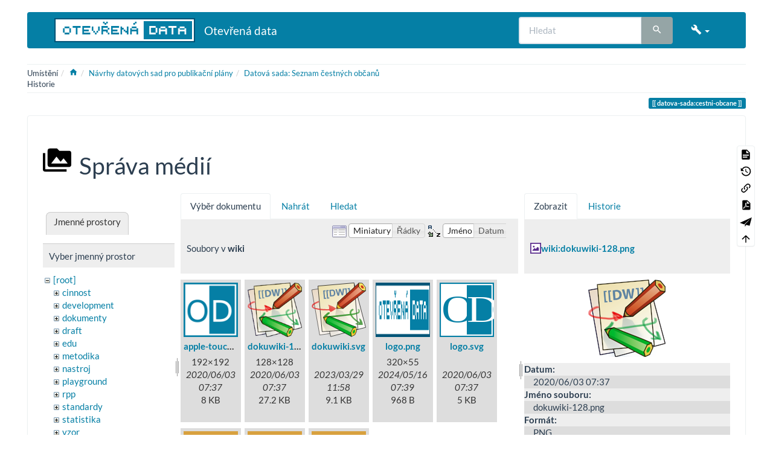

--- FILE ---
content_type: text/html; charset=utf-8
request_url: https://opendata.gov.cz/datova-sada:cestni-obcane?image=wiki%3Adokuwiki-128.png&ns=wiki&tab_details=view&do=media&tab_files=files
body_size: 8652
content:
<!DOCTYPE html>
<html xmlns="http://www.w3.org/1999/xhtml" lang="cs" dir="ltr" class="no-js">
<head>
    <meta charset="UTF-8" />
    <title>Datová sada: Seznam čestných občanů - Otevřená data</title>
    <script>(function(H){H.className=H.className.replace(/\bno-js\b/,'js')})(document.documentElement)</script>
    <meta name="viewport" content="width=device-width,initial-scale=1" />
    <link rel="shortcut icon" href="/_media/favicon.ico" />
<link rel="apple-touch-icon" href="/_media/wiki:apple-touch-icon.png" />
<meta name="generator" content="DokuWiki"/>
<meta name="robots" content="noindex,nofollow"/>
<link rel="search" type="application/opensearchdescription+xml" href="/lib/exe/opensearch.php" title="Otevřená data"/>
<link rel="start" href="/"/>
<link rel="contents" href="/datova-sada:cestni-obcane?do=index" title="Mapa stránek"/>
<link rel="manifest" href="/lib/exe/manifest.php"/>
<link rel="alternate" type="application/rss+xml" title="Poslední úpravy" href="/feed.php"/>
<link rel="alternate" type="application/rss+xml" title="Aktuální jmenný prostor" href="/feed.php?mode=list&amp;ns=datova-sada"/>
<link rel="alternate" type="text/html" title="Čisté HTML" href="/_export/xhtml/datova-sada:cestni-obcane"/>
<link rel="alternate" type="text/plain" title="Wiki jazyk" href="/_export/raw/datova-sada:cestni-obcane"/>
<link rel="stylesheet" href="/lib/exe/css.php?t=bootstrap3&amp;tseed=e50b09767c98e8485861743c8471b561"/>
<!--[if gte IE 9]><!-->
<script >/*<![CDATA[*/var NS='datova-sada';var JSINFO = {"isadmin":0,"isauth":0,"bootstrap3":{"mode":"media","toc":[],"config":{"collapsibleSections":0,"fixedTopNavbar":0,"showSemanticPopup":0,"sidebarOnNavbar":0,"tagsOnTop":1,"tocAffix":1,"tocCollapseOnScroll":1,"tocCollapsed":0,"tocLayout":"default","useAnchorJS":1,"useAlternativeToolbarIcons":1}},"id":"datova-sada:cestni-obcane","namespace":"datova-sada","ACT":"media","useHeadingNavigation":1,"useHeadingContent":1};
/*!]]>*/</script>
<script src="https://cdnjs.cloudflare.com/ajax/libs/jquery/3.6.4/jquery.min.js" defer="defer">/*<![CDATA[*/
/*!]]>*/</script>
<script src="https://cdnjs.cloudflare.com/ajax/libs/jqueryui/1.13.2/jquery-ui.min.js" defer="defer">/*<![CDATA[*/
/*!]]>*/</script>
<script src="/lib/exe/js.php?t=bootstrap3&amp;tseed=e50b09767c98e8485861743c8471b561&amp;template=bootstrap3" defer="defer">/*<![CDATA[*/
/*!]]>*/</script>
<!--<![endif]-->
<style type="text/css">@media screen { body { margin-top: 20px; }  #dw__toc.affix { top: 10px; position: fixed !important; }  #dw__toc .nav .nav .nav { display: none; } }</style>
    <!--[if lt IE 9]>
    <script type="text/javascript" src="https://oss.maxcdn.com/html5shiv/3.7.2/html5shiv.min.js"></script>
    <script type="text/javascript" src="https://oss.maxcdn.com/respond/1.4.2/respond.min.js"></script>
    <![endif]-->
</head>
<body class="flatly dokuwiki mode_media tpl_bootstrap3 dw-page-on-panel dw-fluid-container" data-page-id="datova-sada:cestni-obcane"><div class="dokuwiki">
    <header id="dokuwiki__header" class="dw-container dokuwiki container-fluid mx-5">
    <!-- navbar -->
<nav id="dw__navbar" class="navbar navbar-default" role="navigation">

    <div class="dw-container container-fluid mx-5">

        <div class="navbar-header">

            <button class="navbar-toggle" type="button" data-toggle="collapse" data-target=".navbar-collapse">
                <span class="icon-bar"></span>
                <span class="icon-bar"></span>
                <span class="icon-bar"></span>
            </button>

            <a class="navbar-brand d-flex align-items-center" href="/start" accesskey="h" title="Otevřená data"><img id="dw__logo" class="pull-left h-100 mr-4" alt="Otevřená data" src="/_media/wiki:logo.png" /><div class="pull-right"><div id="dw__title">Otevřená data</div></div></a>
        </div>

        <div class="collapse navbar-collapse">

            
            
            <div class="navbar-right" id="dw__navbar_items">

                <!-- navbar-searchform -->
<form action="/datova-sada:cestni-obcane" accept-charset="utf-8" class="navbar-form navbar-left search" id="dw__search" method="get" role="search">
    <div class="input-group">
        <input id="qsearch" autocomplete="off" type="search" placeholder="Hledat" value="" accesskey="f" name="q" class="form-control" title="[F]" />
        <div class="input-group-btn">
            <button  class="btn btn-default" type="submit" title="Hledat">
                <span class="iconify"  data-icon="mdi:magnify"></span>            </button>
        </div>

    </div>
    <input type="hidden" name="do" value="search" />
</form>
<!-- /navbar-searchform -->
<!-- tools-menu -->
<ul class="nav navbar-nav dw-action-icon" id="dw__tools">

    
    <li class="dropdown">

        <a href="" class="dropdown-toggle" data-target="#" data-toggle="dropdown" title="" role="button" aria-haspopup="true" aria-expanded="false">
            <span class="iconify"  data-icon="mdi:wrench"></span> <span class="hidden-lg hidden-md hidden-sm">Nástroje</span> <span class="caret"></span>
        </a>

        <ul class="dropdown-menu tools" role="menu">
            
            <li class="dropdown-header">
                <span class="iconify"  data-icon="mdi:account"></span> Uživatelské nástroje            </li>

            <li class="action"><a href="/datova-sada:cestni-obcane?do=login&amp;sectok=" title="Přihlásit se" rel="nofollow" class="menuitem login"><svg xmlns="http://www.w3.org/2000/svg" width="24" height="24" viewBox="0 0 24 24"><path d="M10 17.25V14H3v-4h7V6.75L15.25 12 10 17.25M8 2h9a2 2 0 0 1 2 2v16a2 2 0 0 1-2 2H8a2 2 0 0 1-2-2v-4h2v4h9V4H8v4H6V4a2 2 0 0 1 2-2z"/></svg><span>Přihlásit se</span></a></li>
                        <li class="divider" role="separator"></li>
            
        
            <li class="dropdown-header">
                <span class="iconify"  data-icon="mdi:toolbox"></span> Nástroje pro tento web            </li>

            <li class="action"><a href="/datova-sada:cestni-obcane?do=recent" title="Poslední úpravy [r]" rel="nofollow" accesskey="r" class="menuitem recent"><svg xmlns="http://www.w3.org/2000/svg" width="24" height="24" viewBox="0 0 24 24"><path d="M15 13h1.5v2.82l2.44 1.41-.75 1.3L15 16.69V13m4-5H5v11h4.67c-.43-.91-.67-1.93-.67-3a7 7 0 0 1 7-7c1.07 0 2.09.24 3 .67V8M5 21a2 2 0 0 1-2-2V5c0-1.11.89-2 2-2h1V1h2v2h8V1h2v2h1a2 2 0 0 1 2 2v6.1c1.24 1.26 2 2.99 2 4.9a7 7 0 0 1-7 7c-1.91 0-3.64-.76-4.9-2H5m11-9.85A4.85 4.85 0 0 0 11.15 16c0 2.68 2.17 4.85 4.85 4.85A4.85 4.85 0 0 0 20.85 16c0-2.68-2.17-4.85-4.85-4.85z"/></svg><span>Poslední úpravy</span></a></li><li class="action active"><a href="/datova-sada:cestni-obcane?do=media&amp;ns=datova-sada" title="Správa médií" rel="nofollow" class="menuitem media"><svg xmlns="http://www.w3.org/2000/svg" width="24" height="24" viewBox="0 0 24 24"><path d="M7 15l4.5-6 3.5 4.5 2.5-3L21 15m1-11h-8l-2-2H6a2 2 0 0 0-2 2v12a2 2 0 0 0 2 2h16a2 2 0 0 0 2-2V6a2 2 0 0 0-2-2M2 6H0v14a2 2 0 0 0 2 2h18v-2H2V6z"/></svg><span>Správa médií</span></a></li><li class="action"><a href="/datova-sada:cestni-obcane?do=index" title="Mapa stránek [x]" rel="nofollow" accesskey="x" class="menuitem index"><svg xmlns="http://www.w3.org/2000/svg" width="24" height="24" viewBox="0 0 24 24"><path d="M3 3h6v4H3V3m12 7h6v4h-6v-4m0 7h6v4h-6v-4m-2-4H7v5h6v2H5V9h2v2h6v2z"/></svg><span>Mapa stránek</span></a></li>
                        <li class="divider" role="separator"></li>
            
        
            <li class="dropdown-header">
                <span class="iconify"  data-icon="mdi:file-document-outline"></span> Nástroje pro stránku            </li>

            <li class="action"><a href="/datova-sada:cestni-obcane?do=" title="Zobrazit stránku [v]" rel="nofollow" accesskey="v" class="menuitem show"><svg xmlns="http://www.w3.org/2000/svg" width="24" height="24" viewBox="0 0 24 24"><path d="M13 9h5.5L13 3.5V9M6 2h8l6 6v12a2 2 0 0 1-2 2H6a2 2 0 0 1-2-2V4c0-1.11.89-2 2-2m9 16v-2H6v2h9m3-4v-2H6v2h12z"/></svg><span>Zobrazit stránku</span></a></li><li class="action"><a href="/datova-sada:cestni-obcane?do=revisions" title="Starší verze [o]" rel="nofollow" accesskey="o" class="menuitem revs"><svg xmlns="http://www.w3.org/2000/svg" width="24" height="24" viewBox="0 0 24 24"><path d="M11 7v5.11l4.71 2.79.79-1.28-4-2.37V7m0-5C8.97 2 5.91 3.92 4.27 6.77L2 4.5V11h6.5L5.75 8.25C6.96 5.73 9.5 4 12.5 4a7.5 7.5 0 0 1 7.5 7.5 7.5 7.5 0 0 1-7.5 7.5c-3.27 0-6.03-2.09-7.06-5h-2.1c1.1 4.03 4.77 7 9.16 7 5.24 0 9.5-4.25 9.5-9.5A9.5 9.5 0 0 0 12.5 2z"/></svg><span>Starší verze</span></a></li><li class="action"><a href="/datova-sada:cestni-obcane?do=backlink" title="Zpětné odkazy" rel="nofollow" class="menuitem backlink"><svg xmlns="http://www.w3.org/2000/svg" width="24" height="24" viewBox="0 0 24 24"><path d="M10.59 13.41c.41.39.41 1.03 0 1.42-.39.39-1.03.39-1.42 0a5.003 5.003 0 0 1 0-7.07l3.54-3.54a5.003 5.003 0 0 1 7.07 0 5.003 5.003 0 0 1 0 7.07l-1.49 1.49c.01-.82-.12-1.64-.4-2.42l.47-.48a2.982 2.982 0 0 0 0-4.24 2.982 2.982 0 0 0-4.24 0l-3.53 3.53a2.982 2.982 0 0 0 0 4.24m2.82-4.24c.39-.39 1.03-.39 1.42 0a5.003 5.003 0 0 1 0 7.07l-3.54 3.54a5.003 5.003 0 0 1-7.07 0 5.003 5.003 0 0 1 0-7.07l1.49-1.49c-.01.82.12 1.64.4 2.43l-.47.47a2.982 2.982 0 0 0 0 4.24 2.982 2.982 0 0 0 4.24 0l3.53-3.53a2.982 2.982 0 0 0 0-4.24.973.973 0 0 1 0-1.42z"/></svg><span>Zpětné odkazy</span></a></li><li class="action"><a href="/datova-sada:cestni-obcane?do=export_pdf" title="Uložit do PDF" rel="nofollow" class="menuitem export_pdf"><svg xmlns="http://www.w3.org/2000/svg" width="24" height="24" viewBox="0 0 24 24"><path d="M14 9h5.5L14 3.5V9M7 2h8l6 6v12a2 2 0 0 1-2 2H7a2 2 0 0 1-2-2V4a2 2 0 0 1 2-2m4.93 10.44c.41.9.93 1.64 1.53 2.15l.41.32c-.87.16-2.07.44-3.34.93l-.11.04.5-1.04c.45-.87.78-1.66 1.01-2.4m6.48 3.81c.18-.18.27-.41.28-.66.03-.2-.02-.39-.12-.55-.29-.47-1.04-.69-2.28-.69l-1.29.07-.87-.58c-.63-.52-1.2-1.43-1.6-2.56l.04-.14c.33-1.33.64-2.94-.02-3.6a.853.853 0 0 0-.61-.24h-.24c-.37 0-.7.39-.79.77-.37 1.33-.15 2.06.22 3.27v.01c-.25.88-.57 1.9-1.08 2.93l-.96 1.8-.89.49c-1.2.75-1.77 1.59-1.88 2.12-.04.19-.02.36.05.54l.03.05.48.31.44.11c.81 0 1.73-.95 2.97-3.07l.18-.07c1.03-.33 2.31-.56 4.03-.75 1.03.51 2.24.74 3 .74.44 0 .74-.11.91-.3m-.41-.71l.09.11c-.01.1-.04.11-.09.13h-.04l-.19.02c-.46 0-1.17-.19-1.9-.51.09-.1.13-.1.23-.1 1.4 0 1.8.25 1.9.35M8.83 17c-.65 1.19-1.24 1.85-1.69 2 .05-.38.5-1.04 1.21-1.69l.48-.31m3.02-6.91c-.23-.9-.24-1.63-.07-2.05l.07-.12.15.05c.17.24.19.56.09 1.1l-.03.16-.16.82-.05.04z"/></svg><span>Uložit do PDF</span></a></li><li class="action"><a href="/datova-sada:cestni-obcane?do=siteexport_addpage" title="Export Page to HTML/PDF" rel="nofollow" class="menuitem siteexport_addpage"><svg width="61px" height="51px" viewBox="0 0 61 51" version="1.1" xmlns="http://www.w3.org/2000/svg" xmlns:xlink="http://www.w3.org/1999/xlink"><defs></defs><path d="M26.1891503,39.0065635 L26.0876578,38.9773206 L60.6523866,1.23972885 L60.4321374,2.11844376 L60.476442,2.07071678 L60.4265202,2.14085429 L49.5024876,45.7237994 L32.8255882,40.9187101 L26,50.508302 L26,39.2103249 L26.1891503,39.0065635 Z M60.9727675,0.862917243 L22.2676619,38.2155059 L-0.00245042233,30.2214566 L60.9727675,0.862917243 Z" id="Paper-Plane"></path></svg><span>Export Page to HTML/PDF</span></a></li><li class="action"><a href="#dokuwiki__top" title="Nahoru [t]" rel="nofollow" accesskey="t" class="menuitem top"><svg xmlns="http://www.w3.org/2000/svg" width="24" height="24" viewBox="0 0 24 24"><path d="M13 20h-2V8l-5.5 5.5-1.42-1.42L12 4.16l7.92 7.92-1.42 1.42L13 8v12z"/></svg><span>Nahoru</span></a></li>
            
                </ul>
    </li>

    
</ul>
<!-- /tools-menu -->

                <ul class="nav navbar-nav">

                    
                                        <li>
                        <span class="dw__actions dw-action-icon">
                                                </span>
                    </li>
                    
                </ul>

                
                
            </div>

        </div>
    </div>
</nav>
<!-- navbar -->
    </header>

    <a name="dokuwiki__top" id="dokuwiki__top"></a>

    <main role="main" class="dw-container pb-5 dokuwiki container-fluid mx-5">

        <div id="dokuwiki__pageheader">

            
            <!-- breadcrumbs -->
<nav id="dw__breadcrumbs" class="small">

    <hr/>

        <div class="dw__youarehere">
        <ol class="breadcrumb" itemscope itemtype="http://schema.org/BreadcrumbList"><li>Umístění</li><li itemprop="itemListElement" itemscope itemtype="http://schema.org/ListItem"><a href="/start"   itemprop="item"  title="start"><span itemprop="name"><span class="iconify"  data-icon="mdi:home"></span><span class="sr-only">Home</span></span></a><meta itemprop="position" content="1" /></li><li itemprop="itemListElement" itemscope itemtype="http://schema.org/ListItem"><span itemprop="name"><a itemprop="item"  href="/datova-sada:start" class="wikilink1" title="datova-sada:start" >Návrhy datových sad pro publikační plány</a></span><meta itemprop="position" content="2" /></li><li class="active" itemprop="itemListElement" itemscope itemtype="http://schema.org/ListItem"><span itemprop="name"><a itemprop="item" href="/datova-sada:cestni-obcane" class="wikilink1" title="datova-sada:cestni-obcane" >Datová sada: Seznam čestných občanů</a></span><meta itemprop="position" content="3" /></li></ol>    </div>
    
        <div class="dw__breadcrumbs hidden-print">
        <ol class="breadcrumb"><li>Historie</li>    </div>
    
    <hr/>

</nav>
<!-- /breadcrumbs -->

            <p class="text-right">
                <span class="pageId ml-1 label label-primary">datova-sada:cestni-obcane</span>            </p>

            <div id="dw__msgarea" class="small">
                            </div>

        </div>

        <div class="row">

            
            <article id="dokuwiki__content" class="col-sm-12 col-md-12 " itemscope itemtype="http://schema.org/Article" itemref="dw__license">

                
<!-- page-tools -->
<nav id="dw__pagetools" class="hidden-print">
    <div class="tools panel panel-default">
        <ul class="nav nav-stacked nav-pills text-muted">
            <li class="action"><a href="/datova-sada:cestni-obcane?do=" title="Zobrazit stránku [v]" rel="nofollow" accesskey="v" class="menuitem show"><svg xmlns="http://www.w3.org/2000/svg" width="24" height="24" viewBox="0 0 24 24"><path d="M13 9h5.5L13 3.5V9M6 2h8l6 6v12a2 2 0 0 1-2 2H6a2 2 0 0 1-2-2V4c0-1.11.89-2 2-2m9 16v-2H6v2h9m3-4v-2H6v2h12z"/></svg><span>Zobrazit stránku</span></a></li><li class="action"><a href="/datova-sada:cestni-obcane?do=revisions" title="Starší verze [o]" rel="nofollow" accesskey="o" class="menuitem revs"><svg xmlns="http://www.w3.org/2000/svg" width="24" height="24" viewBox="0 0 24 24"><path d="M11 7v5.11l4.71 2.79.79-1.28-4-2.37V7m0-5C8.97 2 5.91 3.92 4.27 6.77L2 4.5V11h6.5L5.75 8.25C6.96 5.73 9.5 4 12.5 4a7.5 7.5 0 0 1 7.5 7.5 7.5 7.5 0 0 1-7.5 7.5c-3.27 0-6.03-2.09-7.06-5h-2.1c1.1 4.03 4.77 7 9.16 7 5.24 0 9.5-4.25 9.5-9.5A9.5 9.5 0 0 0 12.5 2z"/></svg><span>Starší verze</span></a></li><li class="action"><a href="/datova-sada:cestni-obcane?do=backlink" title="Zpětné odkazy" rel="nofollow" class="menuitem backlink"><svg xmlns="http://www.w3.org/2000/svg" width="24" height="24" viewBox="0 0 24 24"><path d="M10.59 13.41c.41.39.41 1.03 0 1.42-.39.39-1.03.39-1.42 0a5.003 5.003 0 0 1 0-7.07l3.54-3.54a5.003 5.003 0 0 1 7.07 0 5.003 5.003 0 0 1 0 7.07l-1.49 1.49c.01-.82-.12-1.64-.4-2.42l.47-.48a2.982 2.982 0 0 0 0-4.24 2.982 2.982 0 0 0-4.24 0l-3.53 3.53a2.982 2.982 0 0 0 0 4.24m2.82-4.24c.39-.39 1.03-.39 1.42 0a5.003 5.003 0 0 1 0 7.07l-3.54 3.54a5.003 5.003 0 0 1-7.07 0 5.003 5.003 0 0 1 0-7.07l1.49-1.49c-.01.82.12 1.64.4 2.43l-.47.47a2.982 2.982 0 0 0 0 4.24 2.982 2.982 0 0 0 4.24 0l3.53-3.53a2.982 2.982 0 0 0 0-4.24.973.973 0 0 1 0-1.42z"/></svg><span>Zpětné odkazy</span></a></li><li class="action"><a href="/datova-sada:cestni-obcane?do=export_pdf" title="Uložit do PDF" rel="nofollow" class="menuitem export_pdf"><svg xmlns="http://www.w3.org/2000/svg" width="24" height="24" viewBox="0 0 24 24"><path d="M14 9h5.5L14 3.5V9M7 2h8l6 6v12a2 2 0 0 1-2 2H7a2 2 0 0 1-2-2V4a2 2 0 0 1 2-2m4.93 10.44c.41.9.93 1.64 1.53 2.15l.41.32c-.87.16-2.07.44-3.34.93l-.11.04.5-1.04c.45-.87.78-1.66 1.01-2.4m6.48 3.81c.18-.18.27-.41.28-.66.03-.2-.02-.39-.12-.55-.29-.47-1.04-.69-2.28-.69l-1.29.07-.87-.58c-.63-.52-1.2-1.43-1.6-2.56l.04-.14c.33-1.33.64-2.94-.02-3.6a.853.853 0 0 0-.61-.24h-.24c-.37 0-.7.39-.79.77-.37 1.33-.15 2.06.22 3.27v.01c-.25.88-.57 1.9-1.08 2.93l-.96 1.8-.89.49c-1.2.75-1.77 1.59-1.88 2.12-.04.19-.02.36.05.54l.03.05.48.31.44.11c.81 0 1.73-.95 2.97-3.07l.18-.07c1.03-.33 2.31-.56 4.03-.75 1.03.51 2.24.74 3 .74.44 0 .74-.11.91-.3m-.41-.71l.09.11c-.01.1-.04.11-.09.13h-.04l-.19.02c-.46 0-1.17-.19-1.9-.51.09-.1.13-.1.23-.1 1.4 0 1.8.25 1.9.35M8.83 17c-.65 1.19-1.24 1.85-1.69 2 .05-.38.5-1.04 1.21-1.69l.48-.31m3.02-6.91c-.23-.9-.24-1.63-.07-2.05l.07-.12.15.05c.17.24.19.56.09 1.1l-.03.16-.16.82-.05.04z"/></svg><span>Uložit do PDF</span></a></li><li class="action"><a href="/datova-sada:cestni-obcane?do=siteexport_addpage" title="Export Page to HTML/PDF" rel="nofollow" class="menuitem siteexport_addpage"><svg width="61px" height="51px" viewBox="0 0 61 51" version="1.1" xmlns="http://www.w3.org/2000/svg" xmlns:xlink="http://www.w3.org/1999/xlink"><defs></defs><path d="M26.1891503,39.0065635 L26.0876578,38.9773206 L60.6523866,1.23972885 L60.4321374,2.11844376 L60.476442,2.07071678 L60.4265202,2.14085429 L49.5024876,45.7237994 L32.8255882,40.9187101 L26,50.508302 L26,39.2103249 L26.1891503,39.0065635 Z M60.9727675,0.862917243 L22.2676619,38.2155059 L-0.00245042233,30.2214566 L60.9727675,0.862917243 Z" id="Paper-Plane"></path></svg><span>Export Page to HTML/PDF</span></a></li><li class="action"><a href="#dokuwiki__top" title="Nahoru [t]" rel="nofollow" accesskey="t" class="menuitem top"><svg xmlns="http://www.w3.org/2000/svg" width="24" height="24" viewBox="0 0 24 24"><path d="M13 20h-2V8l-5.5 5.5-1.42-1.42L12 4.16l7.92 7.92-1.42 1.42L13 8v12z"/></svg><span>Nahoru</span></a></li>        </ul>
    </div>
</nav>
<!-- /page-tools -->

                <div class="panel panel-default px-3 py-2" itemprop="articleBody">
                    <div class="page panel-body">

                        
<div class="dw-content-page "><!-- content --><div class="dw-content"><div id="mediamanager__page">
<h1 class="page-header pb-3 mb-4 mt-5"><svg viewBox="0 0 24 24" xmlns="http://www.w3.org/2000/svg" width="1em" height="1em" role="presentation" class="iconify mr-2"><path d="M7 15l4.5-6 3.5 4.5 2.5-3L21 15m1-11h-8l-2-2H6a2 2 0 0 0-2 2v12a2 2 0 0 0 2 2h16a2 2 0 0 0 2-2V6a2 2 0 0 0-2-2M2 6H0v14a2 2 0 0 0 2 2h18v-2H2V6z"/></svg> Správa médií</h1>
<div class="panel namespaces">
<h2 class="page-header pb-3 mb-4 mt-5">Jmenné prostory</h2>
<div class="panelHeader">Vyber jmenný prostor</div>
<div class="panelContent" id="media__tree">

<ul class="idx fix-media-list-overlap">
<li class="media level0 open"><img src="/lib/images/minus.gif" alt="−" /><div class="li"><a href="/datova-sada:cestni-obcane?ns=&amp;tab_files=files&amp;do=media&amp;tab_details=view&amp;image=wiki%3Adokuwiki-128.png" class="idx_dir">[root]</a></div>
<ul class="idx fix-media-list-overlap">
<li class="media level1 closed"><img src="/lib/images/plus.gif" alt="+" /><div class="li"><a href="/datova-sada:cestni-obcane?ns=cinnost&amp;tab_files=files&amp;do=media&amp;tab_details=view&amp;image=wiki%3Adokuwiki-128.png" class="idx_dir">cinnost</a></div></li>
<li class="media level1 closed"><img src="/lib/images/plus.gif" alt="+" /><div class="li"><a href="/datova-sada:cestni-obcane?ns=development&amp;tab_files=files&amp;do=media&amp;tab_details=view&amp;image=wiki%3Adokuwiki-128.png" class="idx_dir">development</a></div></li>
<li class="media level1 closed"><img src="/lib/images/plus.gif" alt="+" /><div class="li"><a href="/datova-sada:cestni-obcane?ns=dokumenty&amp;tab_files=files&amp;do=media&amp;tab_details=view&amp;image=wiki%3Adokuwiki-128.png" class="idx_dir">dokumenty</a></div></li>
<li class="media level1 closed"><img src="/lib/images/plus.gif" alt="+" /><div class="li"><a href="/datova-sada:cestni-obcane?ns=draft&amp;tab_files=files&amp;do=media&amp;tab_details=view&amp;image=wiki%3Adokuwiki-128.png" class="idx_dir">draft</a></div></li>
<li class="media level1 closed"><img src="/lib/images/plus.gif" alt="+" /><div class="li"><a href="/datova-sada:cestni-obcane?ns=edu&amp;tab_files=files&amp;do=media&amp;tab_details=view&amp;image=wiki%3Adokuwiki-128.png" class="idx_dir">edu</a></div></li>
<li class="media level1 closed"><img src="/lib/images/plus.gif" alt="+" /><div class="li"><a href="/datova-sada:cestni-obcane?ns=metodika&amp;tab_files=files&amp;do=media&amp;tab_details=view&amp;image=wiki%3Adokuwiki-128.png" class="idx_dir">metodika</a></div></li>
<li class="media level1 closed"><img src="/lib/images/plus.gif" alt="+" /><div class="li"><a href="/datova-sada:cestni-obcane?ns=nastroj&amp;tab_files=files&amp;do=media&amp;tab_details=view&amp;image=wiki%3Adokuwiki-128.png" class="idx_dir">nastroj</a></div></li>
<li class="media level1 closed"><img src="/lib/images/plus.gif" alt="+" /><div class="li"><a href="/datova-sada:cestni-obcane?ns=playground&amp;tab_files=files&amp;do=media&amp;tab_details=view&amp;image=wiki%3Adokuwiki-128.png" class="idx_dir">playground</a></div></li>
<li class="media level1 closed"><img src="/lib/images/plus.gif" alt="+" /><div class="li"><a href="/datova-sada:cestni-obcane?ns=rpp&amp;tab_files=files&amp;do=media&amp;tab_details=view&amp;image=wiki%3Adokuwiki-128.png" class="idx_dir">rpp</a></div></li>
<li class="media level1 closed"><img src="/lib/images/plus.gif" alt="+" /><div class="li"><a href="/datova-sada:cestni-obcane?ns=standardy&amp;tab_files=files&amp;do=media&amp;tab_details=view&amp;image=wiki%3Adokuwiki-128.png" class="idx_dir">standardy</a></div></li>
<li class="media level1 closed"><img src="/lib/images/plus.gif" alt="+" /><div class="li"><a href="/datova-sada:cestni-obcane?ns=statistika&amp;tab_files=files&amp;do=media&amp;tab_details=view&amp;image=wiki%3Adokuwiki-128.png" class="idx_dir">statistika</a></div></li>
<li class="media level1 closed"><img src="/lib/images/plus.gif" alt="+" /><div class="li"><a href="/datova-sada:cestni-obcane?ns=vzor&amp;tab_files=files&amp;do=media&amp;tab_details=view&amp;image=wiki%3Adokuwiki-128.png" class="idx_dir">vzor</a></div></li>
<li class="media level1 open"><img src="/lib/images/minus.gif" alt="−" /><div class="li"><a href="/datova-sada:cestni-obcane?ns=wiki&amp;tab_files=files&amp;do=media&amp;tab_details=view&amp;image=wiki%3Adokuwiki-128.png" class="idx_dir">wiki</a></div></li>
<li class="media level1 closed"><img src="/lib/images/plus.gif" alt="+" /><div class="li"><a href="/datova-sada:cestni-obcane?ns=%C5%A1patn%C3%A1-praxe&amp;tab_files=files&amp;do=media&amp;tab_details=view&amp;image=wiki%3Adokuwiki-128.png" class="idx_dir">špatná-praxe</a></div></li>
</ul></li>
</ul>
</div>
</div>
<div class="panel filelist">
<h2 class="a11y sr-only page-header pb-3 mb-4 mt-5">Výběr dokumentu</h2>
<ul class="nav nav-tabs">
<li class="active"><a href="#">Výběr dokumentu</a></li>
<li><a href="/datova-sada:cestni-obcane?tab_files=upload&amp;do=media&amp;tab_details=view&amp;image=wiki%3Adokuwiki-128.png&amp;ns=wiki">Nahrát</a></li>
<li><a href="/datova-sada:cestni-obcane?tab_files=search&amp;do=media&amp;tab_details=view&amp;image=wiki%3Adokuwiki-128.png&amp;ns=wiki">Hledat</a></li>
</ul>
<div class="panelHeader">
<h3 class="page-header pb-3 mb-4 mt-5">Soubory v <strong>wiki</strong></h3>
<form method="get" action="/datova-sada:cestni-obcane" class="options doku_form form-inline" accept-charset="utf-8"><input type="hidden" name="sectok" value="" /><input type="hidden" name="do" value="media" /><input type="hidden" name="tab_files" value="files" /><input type="hidden" name="tab_details" value="view" /><input type="hidden" name="image" value="wiki:dokuwiki-128.png" /><input type="hidden" name="ns" value="wiki" /><div class="no"><ul class="fix-media-list-overlap">
<li class="listType"><label for="listType__thumbs" class="thumbs control-label">
<input name="list_dwmedia" type="radio" value="thumbs" id="listType__thumbs" class="thumbs radio-inline"  checked="checked" />
<span>Miniatury</span>
</label><label for="listType__rows" class="rows control-label">
<input name="list_dwmedia" type="radio" value="rows" id="listType__rows" class="rows radio-inline" />
<span>Řádky</span>
</label></li>
<li class="sortBy"><label for="sortBy__name" class="name control-label">
<input name="sort_dwmedia" type="radio" value="name" id="sortBy__name" class="name radio-inline"  checked="checked" />
<span>Jméno</span>
</label><label for="sortBy__date" class="date control-label">
<input name="sort_dwmedia" type="radio" value="date" id="sortBy__date" class="date radio-inline" />
<span>Datum</span>
</label></li>
<li><button value="1" type="submit" class="btn btn-default">Použít</button></li>
</ul>
</div></form></div>
<div class="panelContent">
<ul class="thumbs fix-media-list-overlap"><li><dl title="apple-touch-icon.png"><dt><a id="l_:wiki:apple-touch-icon.png" class="image thumb" href="/datova-sada:cestni-obcane?image=wiki%3Aapple-touch-icon.png&amp;ns=wiki&amp;tab_details=view&amp;do=media&amp;tab_files=files"><img src="/_media/wiki:apple-touch-icon.png?w=90&amp;h=90&amp;tok=6784f6" alt="apple-touch-icon.png" loading="lazy" width="90" height="90" /></a></dt><dd class="name"><a href="/datova-sada:cestni-obcane?image=wiki%3Aapple-touch-icon.png&amp;ns=wiki&amp;tab_details=view&amp;do=media&amp;tab_files=files" id="h_:wiki:apple-touch-icon.png">apple-touch-icon.png</a></dd><dd class="size">192&#215;192</dd><dd class="date">2020/06/03 07:37</dd><dd class="filesize">8 KB</dd></dl></li><li><dl title="dokuwiki-128.png"><dt><a id="l_:wiki:dokuwiki-128.png" class="image thumb" href="/datova-sada:cestni-obcane?image=wiki%3Adokuwiki-128.png&amp;ns=wiki&amp;tab_details=view&amp;do=media&amp;tab_files=files"><img src="/_media/wiki:dokuwiki-128.png?w=90&amp;h=90&amp;tok=9cc65c" alt="dokuwiki-128.png" loading="lazy" width="90" height="90" /></a></dt><dd class="name"><a href="/datova-sada:cestni-obcane?image=wiki%3Adokuwiki-128.png&amp;ns=wiki&amp;tab_details=view&amp;do=media&amp;tab_files=files" id="h_:wiki:dokuwiki-128.png">dokuwiki-128.png</a></dd><dd class="size">128&#215;128</dd><dd class="date">2020/06/03 07:37</dd><dd class="filesize">27.2 KB</dd></dl></li><li><dl title="dokuwiki.svg"><dt><a id="l_:wiki:dokuwiki.svg" class="image thumb" href="/datova-sada:cestni-obcane?image=wiki%3Adokuwiki.svg&amp;ns=wiki&amp;tab_details=view&amp;do=media&amp;tab_files=files"><img src="/_media/wiki:dokuwiki.svg?w=90&amp;h=90&amp;tok=4bcea0" alt="dokuwiki.svg" loading="lazy" width="90" height="90" /></a></dt><dd class="name"><a href="/datova-sada:cestni-obcane?image=wiki%3Adokuwiki.svg&amp;ns=wiki&amp;tab_details=view&amp;do=media&amp;tab_files=files" id="h_:wiki:dokuwiki.svg">dokuwiki.svg</a></dd><dd class="size">&#160;</dd><dd class="date">2023/03/29 11:58</dd><dd class="filesize">9.1 KB</dd></dl></li><li><dl title="logo.png"><dt><a id="l_:wiki:logo.png" class="image thumb" href="/datova-sada:cestni-obcane?image=wiki%3Alogo.png&amp;ns=wiki&amp;tab_details=view&amp;do=media&amp;tab_files=files"><img src="/_media/wiki:logo.png?w=90&amp;h=90&amp;tok=51b7d8" alt="logo.png" loading="lazy" width="90" height="90" /></a></dt><dd class="name"><a href="/datova-sada:cestni-obcane?image=wiki%3Alogo.png&amp;ns=wiki&amp;tab_details=view&amp;do=media&amp;tab_files=files" id="h_:wiki:logo.png">logo.png</a></dd><dd class="size">320&#215;55</dd><dd class="date">2024/05/16 07:39</dd><dd class="filesize">968 B</dd></dl></li><li><dl title="logo.svg"><dt><a id="l_:wiki:logo.svg" class="image thumb" href="/datova-sada:cestni-obcane?image=wiki%3Alogo.svg&amp;ns=wiki&amp;tab_details=view&amp;do=media&amp;tab_files=files"><img src="/_media/wiki:logo.svg?w=90&amp;h=90&amp;tok=da123f" alt="logo.svg" loading="lazy" width="90" height="90" /></a></dt><dd class="name"><a href="/datova-sada:cestni-obcane?image=wiki%3Alogo.svg&amp;ns=wiki&amp;tab_details=view&amp;do=media&amp;tab_files=files" id="h_:wiki:logo.svg">logo.svg</a></dd><dd class="size">&#160;</dd><dd class="date">2020/06/03 07:37</dd><dd class="filesize">5 KB</dd></dl></li><li><dl title="siteexport.auto.6e5bb81f10876c85a78e9e4f21483c5f.zip"><dt><a id="l_:wiki:siteexport.auto.6e5bb81f10876c85a78e9e4f21483c5f.zip" class="image thumb" href="/datova-sada:cestni-obcane?image=wiki%3Asiteexport.auto.6e5bb81f10876c85a78e9e4f21483c5f.zip&amp;ns=wiki&amp;tab_details=view&amp;do=media&amp;tab_files=files"><img src="/lib/images/fileicons/svg/zip.svg" alt="siteexport.auto.6e5bb81f10876c85a78e9e4f21483c5f.zip" loading="lazy" width="90" height="90" /></a></dt><dd class="name"><a href="/datova-sada:cestni-obcane?image=wiki%3Asiteexport.auto.6e5bb81f10876c85a78e9e4f21483c5f.zip&amp;ns=wiki&amp;tab_details=view&amp;do=media&amp;tab_files=files" id="h_:wiki:siteexport.auto.6e5bb81f10876c85a78e9e4f21483c5f.zip">siteexport.auto.6e5bb81f10876c85a78e9e4f21483c5f.zip</a></dd><dd class="size">&#160;</dd><dd class="date">2020/06/03 07:37</dd><dd class="filesize">310.2 KB</dd></dl></li><li><dl title="siteexport.auto.813e1e5aff9a25dc4883d77d8681e578.zip"><dt><a id="l_:wiki:siteexport.auto.813e1e5aff9a25dc4883d77d8681e578.zip" class="image thumb" href="/datova-sada:cestni-obcane?image=wiki%3Asiteexport.auto.813e1e5aff9a25dc4883d77d8681e578.zip&amp;ns=wiki&amp;tab_details=view&amp;do=media&amp;tab_files=files"><img src="/lib/images/fileicons/svg/zip.svg" alt="siteexport.auto.813e1e5aff9a25dc4883d77d8681e578.zip" loading="lazy" width="90" height="90" /></a></dt><dd class="name"><a href="/datova-sada:cestni-obcane?image=wiki%3Asiteexport.auto.813e1e5aff9a25dc4883d77d8681e578.zip&amp;ns=wiki&amp;tab_details=view&amp;do=media&amp;tab_files=files" id="h_:wiki:siteexport.auto.813e1e5aff9a25dc4883d77d8681e578.zip">siteexport.auto.813e1e5aff9a25dc4883d77d8681e578.zip</a></dd><dd class="size">&#160;</dd><dd class="date">2020/06/03 07:37</dd><dd class="filesize">2.2 MB</dd></dl></li><li><dl title="siteexport.auto.ded9e8430e2167c2f14bee835ad20dd0.zip"><dt><a id="l_:wiki:siteexport.auto.ded9e8430e2167c2f14bee835ad20dd0.zip" class="image thumb" href="/datova-sada:cestni-obcane?image=wiki%3Asiteexport.auto.ded9e8430e2167c2f14bee835ad20dd0.zip&amp;ns=wiki&amp;tab_details=view&amp;do=media&amp;tab_files=files"><img src="/lib/images/fileicons/svg/zip.svg" alt="siteexport.auto.ded9e8430e2167c2f14bee835ad20dd0.zip" loading="lazy" width="90" height="90" /></a></dt><dd class="name"><a href="/datova-sada:cestni-obcane?image=wiki%3Asiteexport.auto.ded9e8430e2167c2f14bee835ad20dd0.zip&amp;ns=wiki&amp;tab_details=view&amp;do=media&amp;tab_files=files" id="h_:wiki:siteexport.auto.ded9e8430e2167c2f14bee835ad20dd0.zip">siteexport.auto.ded9e8430e2167c2f14bee835ad20dd0.zip</a></dd><dd class="size">&#160;</dd><dd class="date">2020/06/03 07:37</dd><dd class="filesize">499.1 KB</dd></dl></li></ul>
</div>
</div>
<div class="panel file">
<h2 class="a11y sr-only page-header pb-3 mb-4 mt-5">Soubor</h2>
<ul class="nav nav-tabs">
<li class="active"><a href="#">Zobrazit</a></li>
<li><a href="/datova-sada:cestni-obcane?tab_details=history&amp;do=media&amp;tab_files=files&amp;image=wiki%3Adokuwiki-128.png&amp;ns=wiki">Historie</a></li>
</ul>
<div class="panelHeader"><h3 class="page-header pb-3 mb-4 mt-5"><strong><a href="/_media/wiki:dokuwiki-128.png" class="select mediafile mf_png" title="Zobrazit původní soubor">wiki:dokuwiki-128.png</a></strong></h3></div>
<div class="panelContent">
<div class="image"><a href="/_media/wiki:dokuwiki-128.png?t=1591169821&amp;w=128&amp;h=128&amp;tok=4c78f7" target="_blank" title="Zobrazit původní soubor"><img src="/_media/wiki:dokuwiki-128.png?t=1591169821&amp;w=128&amp;h=128&amp;tok=4c78f7" alt="" style="max-width: 128px;" /></a></div><ul class="actions fix-media-list-overlap"></ul><dl>
<dt>Datum:</dt><dd>2020/06/03 07:37</dd>
<dt>Jméno souboru:</dt><dd>dokuwiki-128.png</dd>
<dt>Formát:</dt><dd>PNG</dd>
<dt>Velikost:</dt><dd>27KB</dd>
<dt>Šířka:</dt><dd>128</dd>
<dt>Výška:</dt><dd>128</dd>
</dl>
<dl>
<dt>Odkazy na:</dt><dd><a href="/wiki:dokuwiki" class="wikilink1" title="wiki:dokuwiki" data-wiki-id="wiki:dokuwiki">DokuWiki</a></dd><dd><a href="/wiki:syntax" class="wikilink1" title="wiki:syntax" data-wiki-id="wiki:syntax">Formatting Syntax</a></dd></dl>
</div>
</div>
</div></div><!-- /content --></div>
                    </div>
                </div>

                <div class="small text-right">

                                        <span class="docInfo">
                        <ul class="list-inline"><li><span class="iconify text-muted"  data-icon="mdi:file-document-outline"></span> <span title="datova-sada/cestni-obcane.txt">datova-sada/cestni-obcane.txt</span></li><li><span class="iconify text-muted"  data-icon="mdi:calendar"></span> Poslední úprava: <span title="2020/06/03 07:37">2020/06/03 07:37</span></li><li class="text-muted">autor: <bdi>127.0.0.1</bdi></li></ul>                    </span>
                    
                                        <span class="loginLink hidden-print">
                        <a href="/datova-sada:cestni-obcane?do=login&amp;sectok=" title="Přihlásit se" rel="nofollow" class="menuitem login"><svg xmlns="http://www.w3.org/2000/svg" width="24" height="24" viewBox="0 0 24 24"><path d="M10 17.25V14H3v-4h7V6.75L15.25 12 10 17.25M8 2h9a2 2 0 0 1 2 2v16a2 2 0 0 1-2 2H8a2 2 0 0 1-2-2v-4h2v4h9V4H8v4H6V4a2 2 0 0 1 2-2z"/></svg> Přihlásit se</a>                    </span>
                    
                </div>

            </article>

            
        </div>

    </main>

    <footer id="dw__footer" class="dw-container py-5 dokuwiki container-fluid">
        <div class="container small text-right">
	<div class=row">
		<div class="col-md-4">
			<p>Tento web vznikl v rámci projektu OPZ č. CZ.03.4.74/0.0/0.0/15_025/0004172 a byl dále rozvíjen v rámci projektu OPZ č. CZ.03.4.74/0.0/0.0/15_025/0013983.</p>
		<p>Zvýšení počtu subjektů zveřejňujících otevřená data ve veřejné správě, kteří otevřená data zveřejňují v Národním katalogu otevřených dat bylo financováno Evropskou unií – Next Generation EU v rámci projektu NPO reg.č. CZ.31.1.01/MV/23_65/0000065.</p>
		</div>
		<div class="col-md-4">
		    <img width="100%" class="img-fluid mb-2 float-right" style="display: block; background-color: white" src="https://data.gov.cz/images/ngeu.webp" alt="NextGenerationEU"/>
		</div>
		<div class="col-md-4">
		    <img class="img-fluid float-right" width="80%" style="display: block; background-color: white" src="https://data.gov.cz/images/npo_cz.webp" alt="Národní plán obnovy"/>
		</div>
	</div>
</div>
<!-- footer -->
<div class="dw-container small container-fluid mx-5">

    
    <div class="footer-dw-title">
                    </div>

    <div class="footer-license row">
        <hr/>
        <div id="dw__license" class="col-sm-6">
                        <p>
                <a href="https://creativecommons.org/licenses/by/4.0/deed.cs" title="CC Attribution 4.0 International" target="" itemscope itemtype="http://schema.org/CreativeWork" itemprop="license" rel="license" class="license"><img src="/lib/tpl/bootstrap3/images/license/cc.png" width="24" height="24" alt="cc" /> <img src="/lib/tpl/bootstrap3/images/license/by.png" width="24" height="24" alt="by" /> </a>            </p>
            <p class="small">
                Kromě míst, kde je explicitně uvedeno jinak, je obsah této wiki licencován pod následující licencí:<br/><a href="https://creativecommons.org/licenses/by/4.0/deed.cs" title="CC Attribution 4.0 International" target="" itemscope itemtype="http://schema.org/CreativeWork" itemprop="license" rel="license" class="license">CC Attribution 4.0 International</a>            </p>
                    </div>

        <div class="col-sm-6">
                    </div>

    </div>

</div>
<!-- /footer -->
    </footer>

    <a href="#dokuwiki__top" class="back-to-top hidden-print btn btn-default" title="jít k obsahu" accesskey="t">
        <span class="iconify"  data-icon="mdi:chevron-up"></span>    </a>

    <div id="screen__mode">        <span class="visible-xs-block"></span>
        <span class="visible-sm-block"></span>
        <span class="visible-md-block"></span>
        <span class="visible-lg-block"></span>
    </div>

    <img src="/lib/exe/taskrunner.php?id=datova-sada%3Acestni-obcane&amp;1768653151" width="2" height="1" alt="" />
</div>

</body>
</html>


--- FILE ---
content_type: image/svg+xml; charset=utf-8
request_url: https://opendata.gov.cz/_media/wiki:logo.svg?w=90&h=90&tok=da123f
body_size: 1555
content:
<?xml version="1.0" encoding="UTF-8" standalone="no"?>
<!-- Created with Inkscape (http://www.inkscape.org/) -->

<svg
   xmlns:osb="http://www.openswatchbook.org/uri/2009/osb"
   xmlns:dc="http://purl.org/dc/elements/1.1/"
   xmlns:cc="http://creativecommons.org/ns#"
   xmlns:rdf="http://www.w3.org/1999/02/22-rdf-syntax-ns#"
   xmlns:svg="http://www.w3.org/2000/svg"
   xmlns="http://www.w3.org/2000/svg"
   xmlns:sodipodi="http://sodipodi.sourceforge.net/DTD/sodipodi-0.dtd"
   xmlns:inkscape="http://www.inkscape.org/namespaces/inkscape"
   width="1024"
   height="1024"
   viewBox="0 0 270.93333 270.93334"
   version="1.1"
   id="svg8"
   inkscape:version="0.92.3 (2405546, 2018-03-11)"
   sodipodi:docname="opendata.svg">
  <defs
     id="defs2">
    <linearGradient
       id="linearGradient4534"
       osb:paint="solid">
      <stop
         style="stop-color:#000000;stop-opacity:1;"
         offset="0"
         id="stop4532" />
    </linearGradient>
  </defs>
  <sodipodi:namedview
     id="base"
     pagecolor="#ffffff"
     bordercolor="#666666"
     borderopacity="1.0"
     inkscape:pageopacity="0.0"
     inkscape:pageshadow="2"
     inkscape:zoom="0.175"
     inkscape:cx="3038.5753"
     inkscape:cy="-204.33533"
     inkscape:document-units="mm"
     inkscape:current-layer="layer1"
     showgrid="false"
     units="px"
     inkscape:window-width="1920"
     inkscape:window-height="1017"
     inkscape:window-x="1920"
     inkscape:window-y="1072"
     inkscape:window-maximized="1" />
  <metadata
     id="metadata5">
    <rdf:RDF>
      <cc:Work
         rdf:about="">
        <dc:format>image/svg+xml</dc:format>
        <dc:type
           rdf:resource="http://purl.org/dc/dcmitype/StillImage" />
        <dc:title></dc:title>
      </cc:Work>
    </rdf:RDF>
  </metadata>
  <g
     inkscape:label="Layer 1"
     inkscape:groupmode="layer"
     id="layer1"
     transform="translate(0,-26.066653)">
    <rect
       style="fill:#057fa5;fill-opacity:1;stroke:none;stroke-width:0.36075312;stroke-opacity:1"
       id="rect4528"
       width="270.93332"
       height="270.93332"
       x="5.5511151e-017"
       y="26.066654" />
    <rect
       style="fill:#ffffff;fill-opacity:1;stroke:none;stroke-width:0.34384277;stroke-opacity:1"
       id="rect4528-0"
       width="258.23334"
       height="258.23334"
       x="6.3499999"
       y="32.416653" />
    <rect
       style="fill:#057fa5;fill-opacity:1;stroke:none;stroke-width:0.23117626;stroke-opacity:1"
       id="rect4528-5"
       width="122.76667"
       height="245.53334"
       x="135.46666"
       y="38.766655" />
    <text
       xml:space="preserve"
       style="font-style:normal;font-weight:normal;font-size:164.51045227px;line-height:1.25;font-family:sans-serif;letter-spacing:0px;word-spacing:0px;fill:#057fa5;fill-opacity:1;stroke:#000000;stroke-width:4.11276102;stroke-opacity:1"
       x="8.5965471"
       y="241.84232"
       id="text4570"
       transform="scale(1.0886098,0.9186028)"><tspan
         sodipodi:role="line"
         id="tspan4568"
         x="8.5965471"
         y="241.84232"
         style="font-style:normal;font-variant:normal;font-weight:normal;font-stretch:normal;font-size:206.82312012px;font-family:Consolas;-inkscape-font-specification:'Consolas, Normal';font-variant-ligatures:normal;font-variant-caps:normal;font-variant-numeric:normal;font-feature-settings:normal;text-align:start;writing-mode:lr-tb;text-anchor:start;fill:#057fa5;fill-opacity:1;stroke:none;stroke-width:4.11276102;stroke-opacity:1">O</tspan></text>
    <flowRoot
       xml:space="preserve"
       id="flowRoot4572"
       style="fill:black;fill-opacity:1;stroke:none;font-family:sans-serif;font-style:normal;font-weight:normal;font-size:40px;line-height:1.25;letter-spacing:0px;word-spacing:0px"><flowRegion
         id="flowRegion4574"><rect
           id="rect4576"
           width="78.571426"
           height="137.14285"
           x="91.428574"
           y="369.71429" /></flowRegion><flowPara
         id="flowPara4578"></flowPara></flowRoot>    <text
       xml:space="preserve"
       style="font-style:normal;font-weight:normal;font-size:164.51085637px;line-height:1.25;font-family:Consolas;letter-spacing:0px;word-spacing:0px;fill:#ffffff;fill-opacity:1;stroke:none;stroke-width:4.11276102;stroke-opacity:1;-inkscape-font-specification:'Consolas, Normal';font-stretch:normal;font-variant:normal;text-anchor:start;text-align:start;writing-mode:lr;font-variant-ligatures:normal;font-variant-caps:normal;font-variant-numeric:normal;font-feature-settings:normal;"
       x="124.28646"
       y="241.84232"
       id="text4570-2"
       transform="scale(1.0886098,0.9186028)"><tspan
         sodipodi:role="line"
         id="tspan4642"
         style="-inkscape-font-specification:'Consolas, Normal';font-family:Consolas;font-weight:normal;font-style:normal;font-stretch:normal;font-variant:normal;font-size:206.82303467px;text-anchor:start;text-align:start;writing-mode:lr;font-variant-ligatures:normal;font-variant-caps:normal;font-variant-numeric:normal;font-feature-settings:normal">D</tspan></text>
  </g>
</svg>
